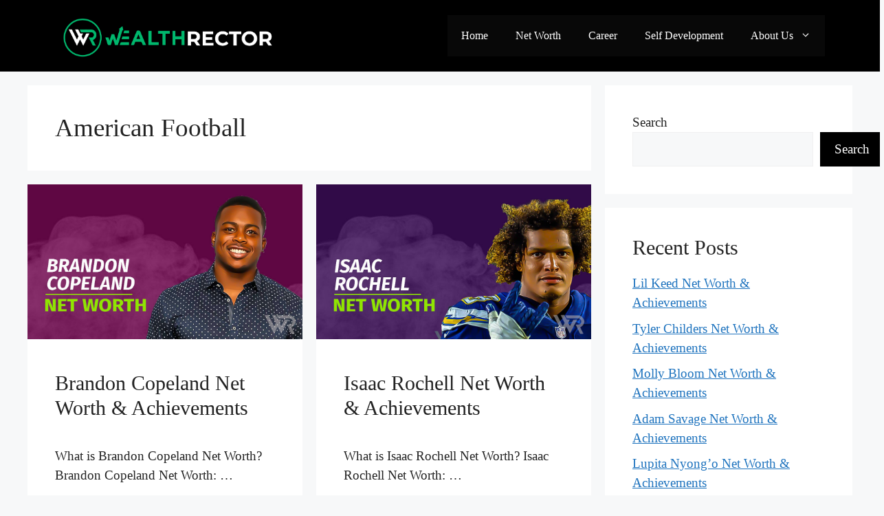

--- FILE ---
content_type: text/html; charset=UTF-8
request_url: https://wealthrector.com/category/net-worth/american-football/
body_size: 55843
content:
<!DOCTYPE html><html lang="en-US" prefix="og: https://ogp.me/ns#"><head><meta charset="UTF-8"><style>img:is([sizes="auto" i],[sizes^="auto," i]){contain-intrinsic-size:3000px 1500px}</style><meta name="viewport" content="width=device-width, initial-scale=1"><title>American Football - Wealth Rector</title><meta name="robots" content="index, follow, max-snippet:-1, max-video-preview:-1, max-image-preview:large"/><link rel="canonical" href="https://wealthrector.com/category/net-worth/american-football/" /><link rel="next" href="https://wealthrector.com/category/net-worth/american-football/page/2/" /><meta property="og:locale" content="en_US" /><meta property="og:type" content="article" /><meta property="og:title" content="American Football - Wealth Rector" /><meta property="og:url" content="https://wealthrector.com/category/net-worth/american-football/" /><meta property="og:site_name" content="Wealth Rector" /><meta name="twitter:card" content="summary_large_image" /><meta name="twitter:title" content="American Football - Wealth Rector" /><meta name="twitter:label1" content="Posts" /><meta name="twitter:data1" content="15" /> <script type="application/ld+json" class="rank-math-schema">{"@context":"https://schema.org","@graph":[{"@type":"Person","@id":"https://wealthrector.com/#person","name":"Wealth Rector","image":{"@type":"ImageObject","@id":"https://wealthrector.com/#logo","url":"https://wealthrector.com/wp-content/uploads/2023/01/cropped-WEALTH-RECTOR-LOGO-150x150.png","contentUrl":"https://wealthrector.com/wp-content/uploads/2023/01/cropped-WEALTH-RECTOR-LOGO-150x150.png","caption":"Wealth Rector","inLanguage":"en-US"}},{"@type":"WebSite","@id":"https://wealthrector.com/#website","url":"https://wealthrector.com","name":"Wealth Rector","publisher":{"@id":"https://wealthrector.com/#person"},"inLanguage":"en-US"},{"@type":"CollectionPage","@id":"https://wealthrector.com/category/net-worth/american-football/#webpage","url":"https://wealthrector.com/category/net-worth/american-football/","name":"American Football - Wealth Rector","isPartOf":{"@id":"https://wealthrector.com/#website"},"inLanguage":"en-US"}]}</script> <link href='https://fonts.gstatic.com' crossorigin='anonymous' rel='preconnect' /><link href='https://fonts.googleapis.com' rel='preconnect' /><link href='https://connect.facebook.net' rel='preconnect' /><link href='https://www.google-analytics.com' rel='preconnect' /><link href='https://www.googletagmanager.com' rel='preconnect' /><link rel="alternate" type="application/rss+xml" title="Wealth Rector &raquo; Feed" href="https://wealthrector.com/feed/" /><link rel="alternate" type="application/rss+xml" title="Wealth Rector &raquo; Comments Feed" href="https://wealthrector.com/comments/feed/" /><link rel="alternate" type="application/rss+xml" title="Wealth Rector &raquo; American Football Category Feed" href="https://wealthrector.com/category/net-worth/american-football/feed/" /><link rel='stylesheet' id='wp-block-library-css' href='https://wealthrector.com/wp-includes/css/dist/block-library/style.min.css' media='all' /><style id='classic-theme-styles-inline-css'>/*! This file is auto-generated */
.wp-block-button__link{color:#fff;background-color:#32373c;border-radius:9999px;box-shadow:none;text-decoration:none;padding:calc(.667em + 2px) calc(1.333em + 2px);font-size:1.125em}.wp-block-file__button{background:#32373c;color:#fff;text-decoration:none}</style><style id='global-styles-inline-css'>:root{--wp--preset--aspect-ratio--square:1;--wp--preset--aspect-ratio--4-3:4/3;--wp--preset--aspect-ratio--3-4:3/4;--wp--preset--aspect-ratio--3-2:3/2;--wp--preset--aspect-ratio--2-3:2/3;--wp--preset--aspect-ratio--16-9:16/9;--wp--preset--aspect-ratio--9-16:9/16;--wp--preset--color--black:#000;--wp--preset--color--cyan-bluish-gray:#abb8c3;--wp--preset--color--white:#fff;--wp--preset--color--pale-pink:#f78da7;--wp--preset--color--vivid-red:#cf2e2e;--wp--preset--color--luminous-vivid-orange:#ff6900;--wp--preset--color--luminous-vivid-amber:#fcb900;--wp--preset--color--light-green-cyan:#7bdcb5;--wp--preset--color--vivid-green-cyan:#00d084;--wp--preset--color--pale-cyan-blue:#8ed1fc;--wp--preset--color--vivid-cyan-blue:#0693e3;--wp--preset--color--vivid-purple:#9b51e0;--wp--preset--color--contrast:var(--contrast);--wp--preset--color--contrast-2:var(--contrast-2);--wp--preset--color--contrast-3:var(--contrast-3);--wp--preset--color--base:var(--base);--wp--preset--color--base-2:var(--base-2);--wp--preset--color--base-3:var(--base-3);--wp--preset--color--accent:var(--accent);--wp--preset--gradient--vivid-cyan-blue-to-vivid-purple:linear-gradient(135deg,rgba(6,147,227,1) 0%,#9b51e0 100%);--wp--preset--gradient--light-green-cyan-to-vivid-green-cyan:linear-gradient(135deg,#7adcb4 0%,#00d082 100%);--wp--preset--gradient--luminous-vivid-amber-to-luminous-vivid-orange:linear-gradient(135deg,rgba(252,185,0,1) 0%,rgba(255,105,0,1) 100%);--wp--preset--gradient--luminous-vivid-orange-to-vivid-red:linear-gradient(135deg,rgba(255,105,0,1) 0%,#cf2e2e 100%);--wp--preset--gradient--very-light-gray-to-cyan-bluish-gray:linear-gradient(135deg,#eee 0%,#a9b8c3 100%);--wp--preset--gradient--cool-to-warm-spectrum:linear-gradient(135deg,#4aeadc 0%,#9778d1 20%,#cf2aba 40%,#ee2c82 60%,#fb6962 80%,#fef84c 100%);--wp--preset--gradient--blush-light-purple:linear-gradient(135deg,#ffceec 0%,#9896f0 100%);--wp--preset--gradient--blush-bordeaux:linear-gradient(135deg,#fecda5 0%,#fe2d2d 50%,#6b003e 100%);--wp--preset--gradient--luminous-dusk:linear-gradient(135deg,#ffcb70 0%,#c751c0 50%,#4158d0 100%);--wp--preset--gradient--pale-ocean:linear-gradient(135deg,#fff5cb 0%,#b6e3d4 50%,#33a7b5 100%);--wp--preset--gradient--electric-grass:linear-gradient(135deg,#caf880 0%,#71ce7e 100%);--wp--preset--gradient--midnight:linear-gradient(135deg,#020381 0%,#2874fc 100%);--wp--preset--font-size--small:13px;--wp--preset--font-size--medium:20px;--wp--preset--font-size--large:36px;--wp--preset--font-size--x-large:42px;--wp--preset--spacing--20:.44rem;--wp--preset--spacing--30:.67rem;--wp--preset--spacing--40:1rem;--wp--preset--spacing--50:1.5rem;--wp--preset--spacing--60:2.25rem;--wp--preset--spacing--70:3.38rem;--wp--preset--spacing--80:5.06rem;--wp--preset--shadow--natural:6px 6px 9px rgba(0,0,0,.2);--wp--preset--shadow--deep:12px 12px 50px rgba(0,0,0,.4);--wp--preset--shadow--sharp:6px 6px 0px rgba(0,0,0,.2);--wp--preset--shadow--outlined:6px 6px 0px -3px rgba(255,255,255,1),6px 6px rgba(0,0,0,1);--wp--preset--shadow--crisp:6px 6px 0px rgba(0,0,0,1)}:where(.is-layout-flex){gap:.5em}:where(.is-layout-grid){gap:.5em}body .is-layout-flex{display:flex}.is-layout-flex{flex-wrap:wrap;align-items:center}.is-layout-flex>:is(*,div){margin:0}body .is-layout-grid{display:grid}.is-layout-grid>:is(*,div){margin:0}:where(.wp-block-columns.is-layout-flex){gap:2em}:where(.wp-block-columns.is-layout-grid){gap:2em}:where(.wp-block-post-template.is-layout-flex){gap:1.25em}:where(.wp-block-post-template.is-layout-grid){gap:1.25em}.has-black-color{color:var(--wp--preset--color--black) !important}.has-cyan-bluish-gray-color{color:var(--wp--preset--color--cyan-bluish-gray) !important}.has-white-color{color:var(--wp--preset--color--white) !important}.has-pale-pink-color{color:var(--wp--preset--color--pale-pink) !important}.has-vivid-red-color{color:var(--wp--preset--color--vivid-red) !important}.has-luminous-vivid-orange-color{color:var(--wp--preset--color--luminous-vivid-orange) !important}.has-luminous-vivid-amber-color{color:var(--wp--preset--color--luminous-vivid-amber) !important}.has-light-green-cyan-color{color:var(--wp--preset--color--light-green-cyan) !important}.has-vivid-green-cyan-color{color:var(--wp--preset--color--vivid-green-cyan) !important}.has-pale-cyan-blue-color{color:var(--wp--preset--color--pale-cyan-blue) !important}.has-vivid-cyan-blue-color{color:var(--wp--preset--color--vivid-cyan-blue) !important}.has-vivid-purple-color{color:var(--wp--preset--color--vivid-purple) !important}.has-black-background-color{background-color:var(--wp--preset--color--black) !important}.has-cyan-bluish-gray-background-color{background-color:var(--wp--preset--color--cyan-bluish-gray) !important}.has-white-background-color{background-color:var(--wp--preset--color--white) !important}.has-pale-pink-background-color{background-color:var(--wp--preset--color--pale-pink) !important}.has-vivid-red-background-color{background-color:var(--wp--preset--color--vivid-red) !important}.has-luminous-vivid-orange-background-color{background-color:var(--wp--preset--color--luminous-vivid-orange) !important}.has-luminous-vivid-amber-background-color{background-color:var(--wp--preset--color--luminous-vivid-amber) !important}.has-light-green-cyan-background-color{background-color:var(--wp--preset--color--light-green-cyan) !important}.has-vivid-green-cyan-background-color{background-color:var(--wp--preset--color--vivid-green-cyan) !important}.has-pale-cyan-blue-background-color{background-color:var(--wp--preset--color--pale-cyan-blue) !important}.has-vivid-cyan-blue-background-color{background-color:var(--wp--preset--color--vivid-cyan-blue) !important}.has-vivid-purple-background-color{background-color:var(--wp--preset--color--vivid-purple) !important}.has-black-border-color{border-color:var(--wp--preset--color--black) !important}.has-cyan-bluish-gray-border-color{border-color:var(--wp--preset--color--cyan-bluish-gray) !important}.has-white-border-color{border-color:var(--wp--preset--color--white) !important}.has-pale-pink-border-color{border-color:var(--wp--preset--color--pale-pink) !important}.has-vivid-red-border-color{border-color:var(--wp--preset--color--vivid-red) !important}.has-luminous-vivid-orange-border-color{border-color:var(--wp--preset--color--luminous-vivid-orange) !important}.has-luminous-vivid-amber-border-color{border-color:var(--wp--preset--color--luminous-vivid-amber) !important}.has-light-green-cyan-border-color{border-color:var(--wp--preset--color--light-green-cyan) !important}.has-vivid-green-cyan-border-color{border-color:var(--wp--preset--color--vivid-green-cyan) !important}.has-pale-cyan-blue-border-color{border-color:var(--wp--preset--color--pale-cyan-blue) !important}.has-vivid-cyan-blue-border-color{border-color:var(--wp--preset--color--vivid-cyan-blue) !important}.has-vivid-purple-border-color{border-color:var(--wp--preset--color--vivid-purple) !important}.has-vivid-cyan-blue-to-vivid-purple-gradient-background{background:var(--wp--preset--gradient--vivid-cyan-blue-to-vivid-purple) !important}.has-light-green-cyan-to-vivid-green-cyan-gradient-background{background:var(--wp--preset--gradient--light-green-cyan-to-vivid-green-cyan) !important}.has-luminous-vivid-amber-to-luminous-vivid-orange-gradient-background{background:var(--wp--preset--gradient--luminous-vivid-amber-to-luminous-vivid-orange) !important}.has-luminous-vivid-orange-to-vivid-red-gradient-background{background:var(--wp--preset--gradient--luminous-vivid-orange-to-vivid-red) !important}.has-very-light-gray-to-cyan-bluish-gray-gradient-background{background:var(--wp--preset--gradient--very-light-gray-to-cyan-bluish-gray) !important}.has-cool-to-warm-spectrum-gradient-background{background:var(--wp--preset--gradient--cool-to-warm-spectrum) !important}.has-blush-light-purple-gradient-background{background:var(--wp--preset--gradient--blush-light-purple) !important}.has-blush-bordeaux-gradient-background{background:var(--wp--preset--gradient--blush-bordeaux) !important}.has-luminous-dusk-gradient-background{background:var(--wp--preset--gradient--luminous-dusk) !important}.has-pale-ocean-gradient-background{background:var(--wp--preset--gradient--pale-ocean) !important}.has-electric-grass-gradient-background{background:var(--wp--preset--gradient--electric-grass) !important}.has-midnight-gradient-background{background:var(--wp--preset--gradient--midnight) !important}.has-small-font-size{font-size:var(--wp--preset--font-size--small) !important}.has-medium-font-size{font-size:var(--wp--preset--font-size--medium) !important}.has-large-font-size{font-size:var(--wp--preset--font-size--large) !important}.has-x-large-font-size{font-size:var(--wp--preset--font-size--x-large) !important}:where(.wp-block-post-template.is-layout-flex){gap:1.25em}:where(.wp-block-post-template.is-layout-grid){gap:1.25em}:where(.wp-block-columns.is-layout-flex){gap:2em}:where(.wp-block-columns.is-layout-grid){gap:2em}:root :where(.wp-block-pullquote){font-size:1.5em;line-height:1.6}</style><link rel='stylesheet' id='generate-style-css' href='https://wealthrector.com/wp-content/themes/generatepress/assets/css/main.min.css' media='all' /><style id='generate-style-inline-css'>.no-featured-image-padding .post-image{margin-left:-40px;margin-right:-40px}.post-image-above-header .no-featured-image-padding .inside-article .post-image{margin-top:-40px}@media (max-width:768px){.no-featured-image-padding .post-image{margin-left:-30px;margin-right:-30px}.post-image-above-header .no-featured-image-padding .inside-article .post-image{margin-top:-30px}}.generate-columns{margin-bottom:20px;padding-left:20px}.generate-columns-container{margin-left:-20px}.page-header{margin-bottom:20px;margin-left:20px}.generate-columns-container>.paging-navigation{margin-left:20px}body{background-color:var(--base-2);color:#222}a{color:var(--accent)}a{text-decoration:underline}.entry-title a,.site-branding a,a.button,.wp-block-button__link,.main-navigation a{text-decoration:none}a:hover,a:focus,a:active{color:var(--contrast)}.wp-block-group__inner-container{max-width:1200px;margin-left:auto;margin-right:auto}.site-header .header-image{width:320px}:root{--contrast:#222;--contrast-2:#575760;--contrast-3:#b2b2be;--base:#f0f0f0;--base-2:#f7f8f9;--base-3:#fff;--accent:#1e73be}.has-contrast-color{color:var(--contrast)}.has-contrast-background-color{background-color:var(--contrast)}.has-contrast-2-color{color:var(--contrast-2)}.has-contrast-2-background-color{background-color:var(--contrast-2)}.has-contrast-3-color{color:var(--contrast-3)}.has-contrast-3-background-color{background-color:var(--contrast-3)}.has-base-color{color:var(--base)}.has-base-background-color{background-color:var(--base)}.has-base-2-color{color:var(--base-2)}.has-base-2-background-color{background-color:var(--base-2)}.has-base-3-color{color:var(--base-3)}.has-base-3-background-color{background-color:var(--base-3)}.has-accent-color{color:var(--accent)}.has-accent-background-color{background-color:var(--accent)}body,button,input,select,textarea{font-family:Georgia;font-weight:500;font-size:19px}h2{font-family:Georgia;font-weight:500;font-size:30px}.main-navigation a,.main-navigation .menu-toggle,.main-navigation .menu-bar-items{font-size:16px}.main-navigation .main-nav ul ul li a{font-size:17px}h1{font-size:37px}h3{font-size:25px}.top-bar{background-color:#636363;color:#fff}.top-bar a{color:#fff}.top-bar a:hover{color:#303030}.site-header{background-color:#000;color:#fff}.main-title a,.main-title a:hover{color:#fff}.site-description{color:var(--contrast-2)}.main-navigation,.main-navigation ul ul{background-color:#080808}.main-navigation .main-nav ul li a,.main-navigation .menu-toggle,.main-navigation .menu-bar-items{color:#fff}.main-navigation .main-nav ul li:not([class*=current-menu-]):hover>a,.main-navigation .main-nav ul li:not([class*=current-menu-]):focus>a,.main-navigation .main-nav ul li.sfHover:not([class*=current-menu-])>a,.main-navigation .menu-bar-item:hover>a,.main-navigation .menu-bar-item.sfHover>a{color:var(--accent)}button.menu-toggle:hover,button.menu-toggle:focus{color:#fff}.main-navigation .main-nav ul li[class*=current-menu-]>a{color:var(--accent)}.navigation-search input[type=search],.navigation-search input[type=search]:active,.navigation-search input[type=search]:focus,.main-navigation .main-nav ul li.search-item.active>a,.main-navigation .menu-bar-items .search-item.active>a{color:var(--accent)}.main-navigation ul ul{background-color:#000}.separate-containers .inside-article,.separate-containers .comments-area,.separate-containers .page-header,.one-container .container,.separate-containers .paging-navigation,.inside-page-header{background-color:var(--base-3)}.entry-title a{color:var(--contrast)}.entry-title a:hover{color:var(--contrast-2)}.entry-meta{color:var(--contrast-2)}.sidebar .widget{background-color:var(--base-3)}.footer-widgets{background-color:var(--base-3)}.site-info{color:#fff;background-color:#000}input[type=text],input[type=email],input[type=url],input[type=password],input[type=search],input[type=tel],input[type=number],textarea,select{color:var(--contrast);background-color:var(--base-2);border-color:var(--base)}input[type=text]:focus,input[type=email]:focus,input[type=url]:focus,input[type=password]:focus,input[type=search]:focus,input[type=tel]:focus,input[type=number]:focus,textarea:focus,select:focus{color:var(--contrast);background-color:var(--base-2);border-color:var(--contrast-3)}button,html input[type=button],input[type=reset],input[type=submit],a.button,a.wp-block-button__link:not(.has-background){color:#fff;background-color:#000}button:hover,html input[type=button]:hover,input[type=reset]:hover,input[type=submit]:hover,a.button:hover,button:focus,html input[type=button]:focus,input[type=reset]:focus,input[type=submit]:focus,a.button:focus,a.wp-block-button__link:not(.has-background):active,a.wp-block-button__link:not(.has-background):focus,a.wp-block-button__link:not(.has-background):hover{color:#fff;background-color:#3f4047}a.generate-back-to-top{background-color:rgba(0,0,0,.4);color:#fff}a.generate-back-to-top:hover,a.generate-back-to-top:focus{background-color:rgba(0,0,0,.6);color:#fff}@media (max-width:768px){.main-navigation .menu-bar-item:hover>a,.main-navigation .menu-bar-item.sfHover>a{background:0 0;color:#fff}}.nav-below-header .main-navigation .inside-navigation.grid-container,.nav-above-header .main-navigation .inside-navigation.grid-container{padding:0 20px}.site-main .wp-block-group__inner-container{padding:40px}.separate-containers .paging-navigation{padding-top:20px;padding-bottom:20px}.entry-content .alignwide,body:not(.no-sidebar) .entry-content .alignfull{margin-left:-40px;width:calc(100% + 80px);max-width:calc(100% + 80px)}.rtl .menu-item-has-children .dropdown-menu-toggle{padding-left:20px}.rtl .main-navigation .main-nav ul li.menu-item-has-children>a{padding-right:20px}@media (max-width:768px){.separate-containers .inside-article,.separate-containers .comments-area,.separate-containers .page-header,.separate-containers .paging-navigation,.one-container .site-content,.inside-page-header{padding:30px}.site-main .wp-block-group__inner-container{padding:30px}.inside-top-bar{padding-right:30px;padding-left:30px}.inside-header{padding-right:30px;padding-left:30px}.widget-area .widget{padding-top:30px;padding-right:30px;padding-bottom:30px;padding-left:30px}.footer-widgets-container{padding-top:30px;padding-right:30px;padding-bottom:30px;padding-left:30px}.inside-site-info{padding-right:30px;padding-left:30px}.entry-content .alignwide,body:not(.no-sidebar) .entry-content .alignfull{margin-left:-30px;width:calc(100% + 60px);max-width:calc(100% + 60px)}.one-container .site-main .paging-navigation{margin-bottom:20px}}.is-right-sidebar{width:30%}.is-left-sidebar{width:30%}.site-content .content-area{width:70%}@media (max-width:768px){.main-navigation .menu-toggle,.sidebar-nav-mobile:not(#sticky-placeholder){display:block}.main-navigation ul,.gen-sidebar-nav,.main-navigation:not(.slideout-navigation):not(.toggled) .main-nav>ul,.has-inline-mobile-toggle #site-navigation .inside-navigation>*:not(.navigation-search):not(.main-nav){display:none}.nav-align-right .inside-navigation,.nav-align-center .inside-navigation{justify-content:space-between}.has-inline-mobile-toggle .mobile-menu-control-wrapper{display:flex;flex-wrap:wrap}.has-inline-mobile-toggle .inside-header{flex-direction:row;text-align:left;flex-wrap:wrap}.has-inline-mobile-toggle .header-widget,.has-inline-mobile-toggle #site-navigation{flex-basis:100%}.nav-float-left .has-inline-mobile-toggle #site-navigation{order:10}}.dynamic-author-image-rounded{border-radius:100%}.dynamic-featured-image,.dynamic-author-image{vertical-align:middle}.one-container.blog .dynamic-content-template:not(:last-child),.one-container.archive .dynamic-content-template:not(:last-child){padding-bottom:0}.dynamic-entry-excerpt>p:last-child{margin-bottom:0}</style><link rel='stylesheet' id='tablepress-default-css' href='https://wealthrector.com/wp-content/cache/autoptimize/css/autoptimize_single_d6c280f1424cbd0ed62afdc7cd136712.css' media='all' /><link rel='stylesheet' id='generate-blog-css' href='https://wealthrector.com/wp-content/plugins/gp-premium/blog/functions/css/style.min.css' media='all' /><link rel='stylesheet' id='generate-navigation-branding-css' href='https://wealthrector.com/wp-content/plugins/gp-premium/menu-plus/functions/css/navigation-branding-flex.min.css' media='all' /><style id='generate-navigation-branding-inline-css'>@media (max-width:768px){.site-header,#site-navigation,#sticky-navigation{display:none !important;opacity:.0}#mobile-header{display:block !important;width:100% !important}#mobile-header .main-nav>ul{display:none}#mobile-header.toggled .main-nav>ul,#mobile-header .menu-toggle,#mobile-header .mobile-bar-items{display:block}#mobile-header .main-nav{-ms-flex:0 0 100%;flex:0 0 100%;-webkit-box-ordinal-group:5;-ms-flex-order:4;order:4}}.main-navigation.has-branding .inside-navigation.grid-container,.main-navigation.has-branding.grid-container .inside-navigation:not(.grid-container){padding:0 40px}.main-navigation.has-branding:not(.grid-container) .inside-navigation:not(.grid-container) .navigation-branding{margin-left:10px}.navigation-branding img,.site-logo.mobile-header-logo img{height:60px;width:auto}.navigation-branding .main-title{line-height:60px}@media (max-width:768px){.main-navigation.has-branding.nav-align-center .menu-bar-items,.main-navigation.has-sticky-branding.navigation-stick.nav-align-center .menu-bar-items{margin-left:auto}.navigation-branding{margin-right:auto;margin-left:10px}.navigation-branding .main-title,.mobile-header-navigation .site-logo{margin-left:10px}.main-navigation.has-branding .inside-navigation.grid-container{padding:0}}</style><link rel="https://api.w.org/" href="https://wealthrector.com/wp-json/" /><link rel="alternate" title="JSON" type="application/json" href="https://wealthrector.com/wp-json/wp/v2/categories/3" /><link rel="EditURI" type="application/rsd+xml" title="RSD" href="https://wealthrector.com/xmlrpc.php?rsd" /><meta name="generator" content="WordPress 6.8.2" /><meta name="google-site-verification" content="_uu47oPk8yX4HXfxR34ooNvjAOYhuLrHzGJk9g5T5t4" />  <script defer src="https://www.googletagmanager.com/gtag/js?id=G-44GJR1S3FE"></script> <script defer src="[data-uri]"></script><link rel="icon" href="https://wealthrector.com/wp-content/uploads/2023/02/cropped-Wealth-Favi-32x32.jpg" sizes="32x32" /><link rel="icon" href="https://wealthrector.com/wp-content/uploads/2023/02/cropped-Wealth-Favi-192x192.jpg" sizes="192x192" /><link rel="apple-touch-icon" href="https://wealthrector.com/wp-content/uploads/2023/02/cropped-Wealth-Favi-180x180.jpg" /><meta name="msapplication-TileImage" content="https://wealthrector.com/wp-content/uploads/2023/02/cropped-Wealth-Favi-270x270.jpg" /><style id="wp-custom-css">body{background-color:#;color:var(--contrast)}.tablepress{box-shadow:0 4px 8px 0 rgba(0,0,0,.2),0 4px 8px 0 rgba(0,0,0,.19);border-radius:50px border-top:1px solid #ddd}.tablepress-id-44 .row-1 td{background-color:red;color:#0f0}.tablepress tfoot th,.tablepress thead th{background-color:#000;color:#fff;font-weight:700;vertical-align:middle}}</style></head><body data-rsssl=1 class="archive category category-american-football category-3 wp-custom-logo wp-embed-responsive wp-theme-generatepress post-image-above-header post-image-aligned-center generate-columns-activated sticky-menu-fade mobile-header mobile-header-logo right-sidebar nav-float-right separate-containers header-aligned-left dropdown-hover" itemtype="https://schema.org/Blog" itemscope> <a class="screen-reader-text skip-link" href="#content" title="Skip to content">Skip to content</a><header class="site-header has-inline-mobile-toggle" id="masthead" aria-label="Site"  itemtype="https://schema.org/WPHeader" itemscope><div class="inside-header grid-container"><div class="site-logo"> <a href="https://wealthrector.com/" rel="home"> <img  class="header-image is-logo-image" alt="Wealth Rector" src="https://wealthrector.com/wp-content/uploads/2023/01/cropped-WEALTH-RECTOR-LOGO.png" width="1846" height="370" /> </a></div><nav class="main-navigation mobile-menu-control-wrapper" id="mobile-menu-control-wrapper" aria-label="Mobile Toggle"> <button data-nav="site-navigation" class="menu-toggle" aria-controls="primary-menu" aria-expanded="false"> <span class="gp-icon icon-menu-bars"><svg viewBox="0 0 512 512" aria-hidden="true" xmlns="http://www.w3.org/2000/svg" width="1em" height="1em"><path d="M0 96c0-13.255 10.745-24 24-24h464c13.255 0 24 10.745 24 24s-10.745 24-24 24H24c-13.255 0-24-10.745-24-24zm0 160c0-13.255 10.745-24 24-24h464c13.255 0 24 10.745 24 24s-10.745 24-24 24H24c-13.255 0-24-10.745-24-24zm0 160c0-13.255 10.745-24 24-24h464c13.255 0 24 10.745 24 24s-10.745 24-24 24H24c-13.255 0-24-10.745-24-24z" /></svg><svg viewBox="0 0 512 512" aria-hidden="true" xmlns="http://www.w3.org/2000/svg" width="1em" height="1em"><path d="M71.029 71.029c9.373-9.372 24.569-9.372 33.942 0L256 222.059l151.029-151.03c9.373-9.372 24.569-9.372 33.942 0 9.372 9.373 9.372 24.569 0 33.942L289.941 256l151.03 151.029c9.372 9.373 9.372 24.569 0 33.942-9.373 9.372-24.569 9.372-33.942 0L256 289.941l-151.029 151.03c-9.373 9.372-24.569 9.372-33.942 0-9.372-9.373-9.372-24.569 0-33.942L222.059 256 71.029 104.971c-9.372-9.373-9.372-24.569 0-33.942z" /></svg></span><span class="screen-reader-text">Menu</span> </button></nav><nav class="main-navigation sub-menu-right" id="site-navigation" aria-label="Primary"  itemtype="https://schema.org/SiteNavigationElement" itemscope><div class="inside-navigation grid-container"> <button class="menu-toggle" aria-controls="primary-menu" aria-expanded="false"> <span class="gp-icon icon-menu-bars"><svg viewBox="0 0 512 512" aria-hidden="true" xmlns="http://www.w3.org/2000/svg" width="1em" height="1em"><path d="M0 96c0-13.255 10.745-24 24-24h464c13.255 0 24 10.745 24 24s-10.745 24-24 24H24c-13.255 0-24-10.745-24-24zm0 160c0-13.255 10.745-24 24-24h464c13.255 0 24 10.745 24 24s-10.745 24-24 24H24c-13.255 0-24-10.745-24-24zm0 160c0-13.255 10.745-24 24-24h464c13.255 0 24 10.745 24 24s-10.745 24-24 24H24c-13.255 0-24-10.745-24-24z" /></svg><svg viewBox="0 0 512 512" aria-hidden="true" xmlns="http://www.w3.org/2000/svg" width="1em" height="1em"><path d="M71.029 71.029c9.373-9.372 24.569-9.372 33.942 0L256 222.059l151.029-151.03c9.373-9.372 24.569-9.372 33.942 0 9.372 9.373 9.372 24.569 0 33.942L289.941 256l151.03 151.029c9.372 9.373 9.372 24.569 0 33.942-9.373 9.372-24.569 9.372-33.942 0L256 289.941l-151.029 151.03c-9.373 9.372-24.569 9.372-33.942 0-9.372-9.373-9.372-24.569 0-33.942L222.059 256 71.029 104.971c-9.372-9.373-9.372-24.569 0-33.942z" /></svg></span><span class="screen-reader-text">Menu</span> </button><div id="primary-menu" class="main-nav"><ul id="menu-main-menu" class=" menu sf-menu"><li id="menu-item-1316" class="menu-item menu-item-type-custom menu-item-object-custom menu-item-home menu-item-1316"><a href="https://wealthrector.com/">Home</a></li><li id="menu-item-305" class="menu-item menu-item-type-taxonomy menu-item-object-category current-category-ancestor menu-item-305"><a href="https://wealthrector.com/category/net-worth/">Net Worth</a></li><li id="menu-item-1397" class="menu-item menu-item-type-taxonomy menu-item-object-category menu-item-1397"><a href="https://wealthrector.com/category/career/">Career</a></li><li id="menu-item-1177" class="menu-item menu-item-type-taxonomy menu-item-object-category menu-item-1177"><a href="https://wealthrector.com/category/self-development/">Self Development</a></li><li id="menu-item-1309" class="menu-item menu-item-type-post_type menu-item-object-page menu-item-has-children menu-item-1309"><a href="https://wealthrector.com/about-us/">About Us<span role="presentation" class="dropdown-menu-toggle"><span class="gp-icon icon-arrow"><svg viewBox="0 0 330 512" aria-hidden="true" xmlns="http://www.w3.org/2000/svg" width="1em" height="1em"><path d="M305.913 197.085c0 2.266-1.133 4.815-2.833 6.514L171.087 335.593c-1.7 1.7-4.249 2.832-6.515 2.832s-4.815-1.133-6.515-2.832L26.064 203.599c-1.7-1.7-2.832-4.248-2.832-6.514s1.132-4.816 2.832-6.515l14.162-14.163c1.7-1.699 3.966-2.832 6.515-2.832 2.266 0 4.815 1.133 6.515 2.832l111.316 111.317 111.316-111.317c1.7-1.699 4.249-2.832 6.515-2.832s4.815 1.133 6.515 2.832l14.162 14.163c1.7 1.7 2.833 4.249 2.833 6.515z" /></svg></span></span></a><ul class="sub-menu"><li id="menu-item-1291" class="menu-item menu-item-type-post_type menu-item-object-page menu-item-1291"><a href="https://wealthrector.com/privacy-policy/">Privacy Policy</a></li><li id="menu-item-1298" class="menu-item menu-item-type-post_type menu-item-object-page menu-item-1298"><a href="https://wealthrector.com/contact-us/">Contact Us</a></li></ul></li></ul></div></div></nav></div></header><nav id="mobile-header" itemtype="https://schema.org/SiteNavigationElement" itemscope class="main-navigation mobile-header-navigation has-branding"><div class="inside-navigation grid-container grid-parent"><div class="site-logo mobile-header-logo"> <a href="https://wealthrector.com/" title="Wealth Rector" rel="home"> <img src="https://wealthrector.com/wp-content/uploads/2023/01/cropped-WEALTH-RECTOR-LOGO.png" alt="Wealth Rector" class="is-logo-image" width="1846" height="370" /> </a></div> <button class="menu-toggle" aria-controls="mobile-menu" aria-expanded="false"> <span class="gp-icon icon-menu-bars"><svg viewBox="0 0 512 512" aria-hidden="true" xmlns="http://www.w3.org/2000/svg" width="1em" height="1em"><path d="M0 96c0-13.255 10.745-24 24-24h464c13.255 0 24 10.745 24 24s-10.745 24-24 24H24c-13.255 0-24-10.745-24-24zm0 160c0-13.255 10.745-24 24-24h464c13.255 0 24 10.745 24 24s-10.745 24-24 24H24c-13.255 0-24-10.745-24-24zm0 160c0-13.255 10.745-24 24-24h464c13.255 0 24 10.745 24 24s-10.745 24-24 24H24c-13.255 0-24-10.745-24-24z" /></svg><svg viewBox="0 0 512 512" aria-hidden="true" xmlns="http://www.w3.org/2000/svg" width="1em" height="1em"><path d="M71.029 71.029c9.373-9.372 24.569-9.372 33.942 0L256 222.059l151.029-151.03c9.373-9.372 24.569-9.372 33.942 0 9.372 9.373 9.372 24.569 0 33.942L289.941 256l151.03 151.029c9.372 9.373 9.372 24.569 0 33.942-9.373 9.372-24.569 9.372-33.942 0L256 289.941l-151.029 151.03c-9.373 9.372-24.569 9.372-33.942 0-9.372-9.373-9.372-24.569 0-33.942L222.059 256 71.029 104.971c-9.372-9.373-9.372-24.569 0-33.942z" /></svg></span><span class="screen-reader-text">Menu</span> </button><div id="mobile-menu" class="main-nav"><ul id="menu-main-menu-1" class=" menu sf-menu"><li class="menu-item menu-item-type-custom menu-item-object-custom menu-item-home menu-item-1316"><a href="https://wealthrector.com/">Home</a></li><li class="menu-item menu-item-type-taxonomy menu-item-object-category current-category-ancestor menu-item-305"><a href="https://wealthrector.com/category/net-worth/">Net Worth</a></li><li class="menu-item menu-item-type-taxonomy menu-item-object-category menu-item-1397"><a href="https://wealthrector.com/category/career/">Career</a></li><li class="menu-item menu-item-type-taxonomy menu-item-object-category menu-item-1177"><a href="https://wealthrector.com/category/self-development/">Self Development</a></li><li class="menu-item menu-item-type-post_type menu-item-object-page menu-item-has-children menu-item-1309"><a href="https://wealthrector.com/about-us/">About Us<span role="presentation" class="dropdown-menu-toggle"><span class="gp-icon icon-arrow"><svg viewBox="0 0 330 512" aria-hidden="true" xmlns="http://www.w3.org/2000/svg" width="1em" height="1em"><path d="M305.913 197.085c0 2.266-1.133 4.815-2.833 6.514L171.087 335.593c-1.7 1.7-4.249 2.832-6.515 2.832s-4.815-1.133-6.515-2.832L26.064 203.599c-1.7-1.7-2.832-4.248-2.832-6.514s1.132-4.816 2.832-6.515l14.162-14.163c1.7-1.699 3.966-2.832 6.515-2.832 2.266 0 4.815 1.133 6.515 2.832l111.316 111.317 111.316-111.317c1.7-1.699 4.249-2.832 6.515-2.832s4.815 1.133 6.515 2.832l14.162 14.163c1.7 1.7 2.833 4.249 2.833 6.515z" /></svg></span></span></a><ul class="sub-menu"><li class="menu-item menu-item-type-post_type menu-item-object-page menu-item-1291"><a href="https://wealthrector.com/privacy-policy/">Privacy Policy</a></li><li class="menu-item menu-item-type-post_type menu-item-object-page menu-item-1298"><a href="https://wealthrector.com/contact-us/">Contact Us</a></li></ul></li></ul></div></div></nav><div class="site grid-container container hfeed" id="page"><div class="site-content" id="content"><div class="content-area" id="primary"><main class="site-main" id="main"><div class="generate-columns-container "><header class="page-header" aria-label="Page"><h1 class="page-title"> American Football</h1></header><article id="post-16962" class="post-16962 post type-post status-publish format-standard has-post-thumbnail hentry category-net-worth category-american-football generate-columns tablet-grid-50 mobile-grid-100 grid-parent grid-50 no-featured-image-padding" itemtype="https://schema.org/CreativeWork" itemscope><div class="inside-article"><div class="post-image"> <a href="https://wealthrector.com/brandon-copeland-net-worth/"> <img width="1100" height="619" src="https://wealthrector.com/wp-content/uploads/2024/03/Brandon-net.jpg" class="attachment-full size-full wp-post-image" alt="" itemprop="image" decoding="async" fetchpriority="high" srcset="https://wealthrector.com/wp-content/uploads/2024/03/Brandon-net.jpg 1100w, https://wealthrector.com/wp-content/uploads/2024/03/Brandon-net-300x169.jpg 300w, https://wealthrector.com/wp-content/uploads/2024/03/Brandon-net-1024x576.jpg 1024w, https://wealthrector.com/wp-content/uploads/2024/03/Brandon-net-768x432.jpg 768w" sizes="(max-width: 1100px) 100vw, 1100px" /> </a></div><header class="entry-header" aria-label="Content"><h2 class="entry-title" itemprop="headline"><a href="https://wealthrector.com/brandon-copeland-net-worth/" rel="bookmark">Brandon Copeland Net Worth &#038; Achievements</a></h2></header><div class="entry-summary" itemprop="text"><p>What is Brandon Copeland Net Worth? Brandon Copeland Net Worth: &#8230;</p><p class="read-more-container"><a title="Brandon Copeland Net Worth &#038; Achievements" class="read-more button" href="https://wealthrector.com/brandon-copeland-net-worth/#more-16962" aria-label="More on Brandon Copeland Net Worth &#038; Achievements">Finish Up</a></p></div><footer class="entry-meta" aria-label="Entry meta"></footer></div></article><article id="post-16975" class="post-16975 post type-post status-publish format-standard has-post-thumbnail hentry category-net-worth category-american-football generate-columns tablet-grid-50 mobile-grid-100 grid-parent grid-50 no-featured-image-padding" itemtype="https://schema.org/CreativeWork" itemscope><div class="inside-article"><div class="post-image"> <a href="https://wealthrector.com/isaac-rochell-net-worth/"> <img width="1100" height="619" src="https://wealthrector.com/wp-content/uploads/2024/03/Isaac-net.jpg" class="attachment-full size-full wp-post-image" alt="" itemprop="image" decoding="async" srcset="https://wealthrector.com/wp-content/uploads/2024/03/Isaac-net.jpg 1100w, https://wealthrector.com/wp-content/uploads/2024/03/Isaac-net-300x169.jpg 300w, https://wealthrector.com/wp-content/uploads/2024/03/Isaac-net-1024x576.jpg 1024w, https://wealthrector.com/wp-content/uploads/2024/03/Isaac-net-768x432.jpg 768w" sizes="(max-width: 1100px) 100vw, 1100px" /> </a></div><header class="entry-header" aria-label="Content"><h2 class="entry-title" itemprop="headline"><a href="https://wealthrector.com/isaac-rochell-net-worth/" rel="bookmark">Isaac Rochell Net Worth &#038; Achievements</a></h2></header><div class="entry-summary" itemprop="text"><p>What is Isaac Rochell Net Worth? Isaac Rochell Net Worth: &#8230;</p><p class="read-more-container"><a title="Isaac Rochell Net Worth &#038; Achievements" class="read-more button" href="https://wealthrector.com/isaac-rochell-net-worth/#more-16975" aria-label="More on Isaac Rochell Net Worth &#038; Achievements">Finish Up</a></p></div><footer class="entry-meta" aria-label="Entry meta"></footer></div></article><article id="post-16626" class="post-16626 post type-post status-publish format-standard has-post-thumbnail hentry category-net-worth category-american-football generate-columns tablet-grid-50 mobile-grid-100 grid-parent grid-50 no-featured-image-padding" itemtype="https://schema.org/CreativeWork" itemscope><div class="inside-article"><div class="post-image"> <a href="https://wealthrector.com/ed-reed-net-worth/"> <img width="1100" height="619" src="https://wealthrector.com/wp-content/uploads/2024/03/Ed-net.jpg" class="attachment-full size-full wp-post-image" alt="" itemprop="image" decoding="async" srcset="https://wealthrector.com/wp-content/uploads/2024/03/Ed-net.jpg 1100w, https://wealthrector.com/wp-content/uploads/2024/03/Ed-net-300x169.jpg 300w, https://wealthrector.com/wp-content/uploads/2024/03/Ed-net-1024x576.jpg 1024w, https://wealthrector.com/wp-content/uploads/2024/03/Ed-net-768x432.jpg 768w" sizes="(max-width: 1100px) 100vw, 1100px" /> </a></div><header class="entry-header" aria-label="Content"><h2 class="entry-title" itemprop="headline"><a href="https://wealthrector.com/ed-reed-net-worth/" rel="bookmark">Ed Reed Net Worth &#038; Achievements</a></h2></header><div class="entry-summary" itemprop="text"><p>What is Ed Reed Net Worth? Ed Reed Net Worth: &#8230;</p><p class="read-more-container"><a title="Ed Reed Net Worth &#038; Achievements" class="read-more button" href="https://wealthrector.com/ed-reed-net-worth/#more-16626" aria-label="More on Ed Reed Net Worth &#038; Achievements">Finish Up</a></p></div><footer class="entry-meta" aria-label="Entry meta"></footer></div></article><article id="post-13517" class="post-13517 post type-post status-publish format-standard has-post-thumbnail hentry category-net-worth category-american-football generate-columns tablet-grid-50 mobile-grid-100 grid-parent grid-50 no-featured-image-padding" itemtype="https://schema.org/CreativeWork" itemscope><div class="inside-article"><div class="post-image"> <a href="https://wealthrector.com/robert-griffin-iii-net-worth/"> <img width="1100" height="619" src="https://wealthrector.com/wp-content/uploads/2024/02/Robert-Griffin-net.jpg" class="attachment-full size-full wp-post-image" alt="" itemprop="image" decoding="async" loading="lazy" srcset="https://wealthrector.com/wp-content/uploads/2024/02/Robert-Griffin-net.jpg 1100w, https://wealthrector.com/wp-content/uploads/2024/02/Robert-Griffin-net-300x169.jpg 300w, https://wealthrector.com/wp-content/uploads/2024/02/Robert-Griffin-net-1024x576.jpg 1024w, https://wealthrector.com/wp-content/uploads/2024/02/Robert-Griffin-net-768x432.jpg 768w" sizes="auto, (max-width: 1100px) 100vw, 1100px" /> </a></div><header class="entry-header" aria-label="Content"><h2 class="entry-title" itemprop="headline"><a href="https://wealthrector.com/robert-griffin-iii-net-worth/" rel="bookmark">Robert Griffin III Net Worth &#038; Achievements</a></h2></header><div class="entry-summary" itemprop="text"><p>What is Robert Griffin III Net Worth? Robert Griffin III &#8230;</p><p class="read-more-container"><a title="Robert Griffin III Net Worth &#038; Achievements" class="read-more button" href="https://wealthrector.com/robert-griffin-iii-net-worth/#more-13517" aria-label="More on Robert Griffin III Net Worth &#038; Achievements">Finish Up</a></p></div><footer class="entry-meta" aria-label="Entry meta"></footer></div></article><article id="post-12854" class="post-12854 post type-post status-publish format-standard has-post-thumbnail hentry category-net-worth category-american-football generate-columns tablet-grid-50 mobile-grid-100 grid-parent grid-50 no-featured-image-padding" itemtype="https://schema.org/CreativeWork" itemscope><div class="inside-article"><div class="post-image"> <a href="https://wealthrector.com/barry-sanders-net-worth/"> <img width="1100" height="619" src="https://wealthrector.com/wp-content/uploads/2024/02/Barry-net.jpg" class="attachment-full size-full wp-post-image" alt="" itemprop="image" decoding="async" loading="lazy" srcset="https://wealthrector.com/wp-content/uploads/2024/02/Barry-net.jpg 1100w, https://wealthrector.com/wp-content/uploads/2024/02/Barry-net-300x169.jpg 300w, https://wealthrector.com/wp-content/uploads/2024/02/Barry-net-1024x576.jpg 1024w, https://wealthrector.com/wp-content/uploads/2024/02/Barry-net-768x432.jpg 768w" sizes="auto, (max-width: 1100px) 100vw, 1100px" /> </a></div><header class="entry-header" aria-label="Content"><h2 class="entry-title" itemprop="headline"><a href="https://wealthrector.com/barry-sanders-net-worth/" rel="bookmark">Barry Sanders Net Worth &#038; Achievements</a></h2></header><div class="entry-summary" itemprop="text"><p>What is Barry Sanders Net Worth Barry Sanders Net Worth: &#8230;</p><p class="read-more-container"><a title="Barry Sanders Net Worth &#038; Achievements" class="read-more button" href="https://wealthrector.com/barry-sanders-net-worth/#more-12854" aria-label="More on Barry Sanders Net Worth &#038; Achievements">Finish Up</a></p></div><footer class="entry-meta" aria-label="Entry meta"></footer></div></article><article id="post-12936" class="post-12936 post type-post status-publish format-standard has-post-thumbnail hentry category-american-football category-net-worth generate-columns tablet-grid-50 mobile-grid-100 grid-parent grid-50 no-featured-image-padding" itemtype="https://schema.org/CreativeWork" itemscope><div class="inside-article"><div class="post-image"> <a href="https://wealthrector.com/ryan-fitzpatrick-net-worth/"> <img width="1100" height="619" src="https://wealthrector.com/wp-content/uploads/2024/02/Ryan-net.jpg" class="attachment-full size-full wp-post-image" alt="" itemprop="image" decoding="async" loading="lazy" srcset="https://wealthrector.com/wp-content/uploads/2024/02/Ryan-net.jpg 1100w, https://wealthrector.com/wp-content/uploads/2024/02/Ryan-net-300x169.jpg 300w, https://wealthrector.com/wp-content/uploads/2024/02/Ryan-net-1024x576.jpg 1024w, https://wealthrector.com/wp-content/uploads/2024/02/Ryan-net-768x432.jpg 768w" sizes="auto, (max-width: 1100px) 100vw, 1100px" /> </a></div><header class="entry-header" aria-label="Content"><h2 class="entry-title" itemprop="headline"><a href="https://wealthrector.com/ryan-fitzpatrick-net-worth/" rel="bookmark">Ryan Fitzpatrick Net Worth &#038; Achievements</a></h2></header><div class="entry-summary" itemprop="text"><p>What is Ryan Fitzpatrick Net Worth? Ryan Fitzpatrick Net Worth: &#8230;</p><p class="read-more-container"><a title="Ryan Fitzpatrick Net Worth &#038; Achievements" class="read-more button" href="https://wealthrector.com/ryan-fitzpatrick-net-worth/#more-12936" aria-label="More on Ryan Fitzpatrick Net Worth &#038; Achievements">Finish Up</a></p></div><footer class="entry-meta" aria-label="Entry meta"></footer></div></article><article id="post-11952" class="post-11952 post type-post status-publish format-standard has-post-thumbnail hentry category-net-worth category-american-football generate-columns tablet-grid-50 mobile-grid-100 grid-parent grid-50 no-featured-image-padding" itemtype="https://schema.org/CreativeWork" itemscope><div class="inside-article"><div class="post-image"> <a href="https://wealthrector.com/eddie-george-net-worth/"> <img width="1100" height="619" src="https://wealthrector.com/wp-content/uploads/2024/01/Eddie-net.jpg" class="attachment-full size-full wp-post-image" alt="" itemprop="image" decoding="async" loading="lazy" srcset="https://wealthrector.com/wp-content/uploads/2024/01/Eddie-net.jpg 1100w, https://wealthrector.com/wp-content/uploads/2024/01/Eddie-net-300x169.jpg 300w, https://wealthrector.com/wp-content/uploads/2024/01/Eddie-net-1024x576.jpg 1024w, https://wealthrector.com/wp-content/uploads/2024/01/Eddie-net-768x432.jpg 768w" sizes="auto, (max-width: 1100px) 100vw, 1100px" /> </a></div><header class="entry-header" aria-label="Content"><h2 class="entry-title" itemprop="headline"><a href="https://wealthrector.com/eddie-george-net-worth/" rel="bookmark">Eddie George Net Worth &#038; Achievements</a></h2></header><div class="entry-summary" itemprop="text"><p>What is Eddie George Net Worth? Eddie George Net Worth: &#8230;</p><p class="read-more-container"><a title="Eddie George Net Worth &#038; Achievements" class="read-more button" href="https://wealthrector.com/eddie-george-net-worth/#more-11952" aria-label="More on Eddie George Net Worth &#038; Achievements">Finish Up</a></p></div><footer class="entry-meta" aria-label="Entry meta"></footer></div></article><article id="post-11966" class="post-11966 post type-post status-publish format-standard has-post-thumbnail hentry category-net-worth category-american-football generate-columns tablet-grid-50 mobile-grid-100 grid-parent grid-50 no-featured-image-padding" itemtype="https://schema.org/CreativeWork" itemscope><div class="inside-article"><div class="post-image"> <a href="https://wealthrector.com/tony-siragusa-net-worth/"> <img width="1100" height="619" src="https://wealthrector.com/wp-content/uploads/2024/01/Tony-net-1.jpg" class="attachment-full size-full wp-post-image" alt="" itemprop="image" decoding="async" loading="lazy" srcset="https://wealthrector.com/wp-content/uploads/2024/01/Tony-net-1.jpg 1100w, https://wealthrector.com/wp-content/uploads/2024/01/Tony-net-1-300x169.jpg 300w, https://wealthrector.com/wp-content/uploads/2024/01/Tony-net-1-1024x576.jpg 1024w, https://wealthrector.com/wp-content/uploads/2024/01/Tony-net-1-768x432.jpg 768w" sizes="auto, (max-width: 1100px) 100vw, 1100px" /> </a></div><header class="entry-header" aria-label="Content"><h2 class="entry-title" itemprop="headline"><a href="https://wealthrector.com/tony-siragusa-net-worth/" rel="bookmark">Tony Siragusa Net Worth &#038; Achievements</a></h2></header><div class="entry-summary" itemprop="text"><p>What is Tony Siragusa Net Worth? Tony Siragusa Net Worth:  &#8230;</p><p class="read-more-container"><a title="Tony Siragusa Net Worth &#038; Achievements" class="read-more button" href="https://wealthrector.com/tony-siragusa-net-worth/#more-11966" aria-label="More on Tony Siragusa Net Worth &#038; Achievements">Finish Up</a></p></div><footer class="entry-meta" aria-label="Entry meta"></footer></div></article><article id="post-9917" class="post-9917 post type-post status-publish format-standard has-post-thumbnail hentry category-net-worth category-american-football generate-columns tablet-grid-50 mobile-grid-100 grid-parent grid-50 no-featured-image-padding" itemtype="https://schema.org/CreativeWork" itemscope><div class="inside-article"><div class="post-image"> <a href="https://wealthrector.com/franco-harris-net-worth/"> <img width="1100" height="619" src="https://wealthrector.com/wp-content/uploads/2024/01/Franco-net.jpg" class="attachment-full size-full wp-post-image" alt="" itemprop="image" decoding="async" loading="lazy" srcset="https://wealthrector.com/wp-content/uploads/2024/01/Franco-net.jpg 1100w, https://wealthrector.com/wp-content/uploads/2024/01/Franco-net-300x169.jpg 300w, https://wealthrector.com/wp-content/uploads/2024/01/Franco-net-1024x576.jpg 1024w, https://wealthrector.com/wp-content/uploads/2024/01/Franco-net-768x432.jpg 768w" sizes="auto, (max-width: 1100px) 100vw, 1100px" /> </a></div><header class="entry-header" aria-label="Content"><h2 class="entry-title" itemprop="headline"><a href="https://wealthrector.com/franco-harris-net-worth/" rel="bookmark">Franco Harris Net Worth &#038; Achievements</a></h2></header><div class="entry-summary" itemprop="text"><p>What is Franco Harris Net Worth? Franco Harris Net Worth: &#8230;</p><p class="read-more-container"><a title="Franco Harris Net Worth &#038; Achievements" class="read-more button" href="https://wealthrector.com/franco-harris-net-worth/#more-9917" aria-label="More on Franco Harris Net Worth &#038; Achievements">Finish Up</a></p></div><footer class="entry-meta" aria-label="Entry meta"></footer></div></article><article id="post-9134" class="post-9134 post type-post status-publish format-standard has-post-thumbnail hentry category-net-worth category-american-football generate-columns tablet-grid-50 mobile-grid-100 grid-parent grid-50 no-featured-image-padding" itemtype="https://schema.org/CreativeWork" itemscope><div class="inside-article"><div class="post-image"> <a href="https://wealthrector.com/devale-ellis-net-worth/"> <img width="1100" height="619" src="https://wealthrector.com/wp-content/uploads/2024/01/Devale-net.jpg" class="attachment-full size-full wp-post-image" alt="" itemprop="image" decoding="async" loading="lazy" srcset="https://wealthrector.com/wp-content/uploads/2024/01/Devale-net.jpg 1100w, https://wealthrector.com/wp-content/uploads/2024/01/Devale-net-300x169.jpg 300w, https://wealthrector.com/wp-content/uploads/2024/01/Devale-net-1024x576.jpg 1024w, https://wealthrector.com/wp-content/uploads/2024/01/Devale-net-768x432.jpg 768w" sizes="auto, (max-width: 1100px) 100vw, 1100px" /> </a></div><header class="entry-header" aria-label="Content"><h2 class="entry-title" itemprop="headline"><a href="https://wealthrector.com/devale-ellis-net-worth/" rel="bookmark">Devale Ellis Net Worth &#038; Achievements</a></h2></header><div class="entry-summary" itemprop="text"><p>What is Devale Ellis Net Worth? Devale Ellis Net Worth: &#8230;</p><p class="read-more-container"><a title="Devale Ellis Net Worth &#038; Achievements" class="read-more button" href="https://wealthrector.com/devale-ellis-net-worth/#more-9134" aria-label="More on Devale Ellis Net Worth &#038; Achievements">Finish Up</a></p></div><footer class="entry-meta" aria-label="Entry meta"></footer></div></article><nav id="nav-below" class="paging-navigation" aria-label="Archive Page"><div class="nav-previous"> <span class="gp-icon icon-arrow"><svg viewBox="0 0 330 512" aria-hidden="true" xmlns="http://www.w3.org/2000/svg" width="1em" height="1em"><path d="M305.913 197.085c0 2.266-1.133 4.815-2.833 6.514L171.087 335.593c-1.7 1.7-4.249 2.832-6.515 2.832s-4.815-1.133-6.515-2.832L26.064 203.599c-1.7-1.7-2.832-4.248-2.832-6.514s1.132-4.816 2.832-6.515l14.162-14.163c1.7-1.699 3.966-2.832 6.515-2.832 2.266 0 4.815 1.133 6.515 2.832l111.316 111.317 111.316-111.317c1.7-1.699 4.249-2.832 6.515-2.832s4.815 1.133 6.515 2.832l14.162 14.163c1.7 1.7 2.833 4.249 2.833 6.515z" /></svg></span> <span class="prev" title="Previous"><a href="https://wealthrector.com/category/net-worth/american-football/page/2/" >Older posts</a></span></div><div class="nav-links"><span aria-current="page" class="page-numbers current"><span class="screen-reader-text">Page</span>1</span> <a class="page-numbers" href="https://wealthrector.com/category/net-worth/american-football/page/2/"><span class="screen-reader-text">Page</span>2</a> <a class="next page-numbers" href="https://wealthrector.com/category/net-worth/american-football/page/2/">Next <span aria-hidden="true">&rarr;</span></a></div></nav></div></main></div><div class="widget-area sidebar is-right-sidebar" id="right-sidebar"><div class="inside-right-sidebar"><aside id="block-2" class="widget inner-padding widget_block widget_search"><form role="search" method="get" action="https://wealthrector.com/" class="wp-block-search__button-outside wp-block-search__text-button wp-block-search"    ><label class="wp-block-search__label" for="wp-block-search__input-1" >Search</label><div class="wp-block-search__inside-wrapper " ><input class="wp-block-search__input" id="wp-block-search__input-1" placeholder="" value="" type="search" name="s" required /><button aria-label="Search" class="wp-block-search__button wp-element-button" type="submit" >Search</button></div></form></aside><aside id="block-3" class="widget inner-padding widget_block"><div class="wp-block-group"><div class="wp-block-group__inner-container is-layout-flow wp-block-group-is-layout-flow"><h2 class="wp-block-heading">Recent Posts</h2><ul class="wp-block-latest-posts__list wp-block-latest-posts"><li><a class="wp-block-latest-posts__post-title" href="https://wealthrector.com/lil-keed-net-worth/">Lil Keed Net Worth &#038; Achievements</a></li><li><a class="wp-block-latest-posts__post-title" href="https://wealthrector.com/tyler-childers-net-worth/">Tyler Childers Net Worth &#038; Achievements</a></li><li><a class="wp-block-latest-posts__post-title" href="https://wealthrector.com/molly-bloom-net-worth/">Molly Bloom Net Worth &#038; Achievements</a></li><li><a class="wp-block-latest-posts__post-title" href="https://wealthrector.com/adam-savage-net-worth/">Adam Savage Net Worth &#038; Achievements</a></li><li><a class="wp-block-latest-posts__post-title" href="https://wealthrector.com/lupita-nyongo-net-worth/">Lupita Nyong&#8217;o Net Worth &#038; Achievements</a></li></ul></div></div></aside><aside id="block-4" class="widget inner-padding widget_block"><div class="wp-block-group"><div class="wp-block-group__inner-container is-layout-flow wp-block-group-is-layout-flow"><h2 class="wp-block-heading">Recent Comments</h2><div class="no-comments wp-block-latest-comments">No comments to show.</div></div></div></aside></div></div></div></div><div class="site-footer"><footer class="site-info" aria-label="Site"  itemtype="https://schema.org/WPFooter" itemscope><div class="inside-site-info grid-container"><div class="copyright-bar"> &copy; 2025 Wealth Rector</div></div></footer></div> <script type="speculationrules">{"prefetch":[{"source":"document","where":{"and":[{"href_matches":"\/*"},{"not":{"href_matches":["\/wp-*.php","\/wp-admin\/*","\/wp-content\/uploads\/*","\/wp-content\/*","\/wp-content\/plugins\/*","\/wp-content\/themes\/generatepress\/*","\/*\\?(.+)"]}},{"not":{"selector_matches":"a[rel~=\"nofollow\"]"}},{"not":{"selector_matches":".no-prefetch, .no-prefetch a"}}]},"eagerness":"conservative"}]}</script> <script defer id="generate-a11y" src="[data-uri]"></script><!--[if lte IE 11]> <script src="https://wealthrector.com/wp-content/themes/generatepress/assets/js/classList.min.js" id="generate-classlist-js"></script> <![endif]--> <script defer id="generate-menu-js-extra" src="[data-uri]"></script> <script defer src="https://wealthrector.com/wp-content/themes/generatepress/assets/js/menu.min.js" id="generate-menu-js"></script> </body></html>
<!--
Performance optimized by W3 Total Cache. Learn more: https://www.boldgrid.com/w3-total-cache/

Page Caching using Disk: Enhanced 

Served from: wealthrector.com @ 2025-07-29 02:36:59 by W3 Total Cache
-->